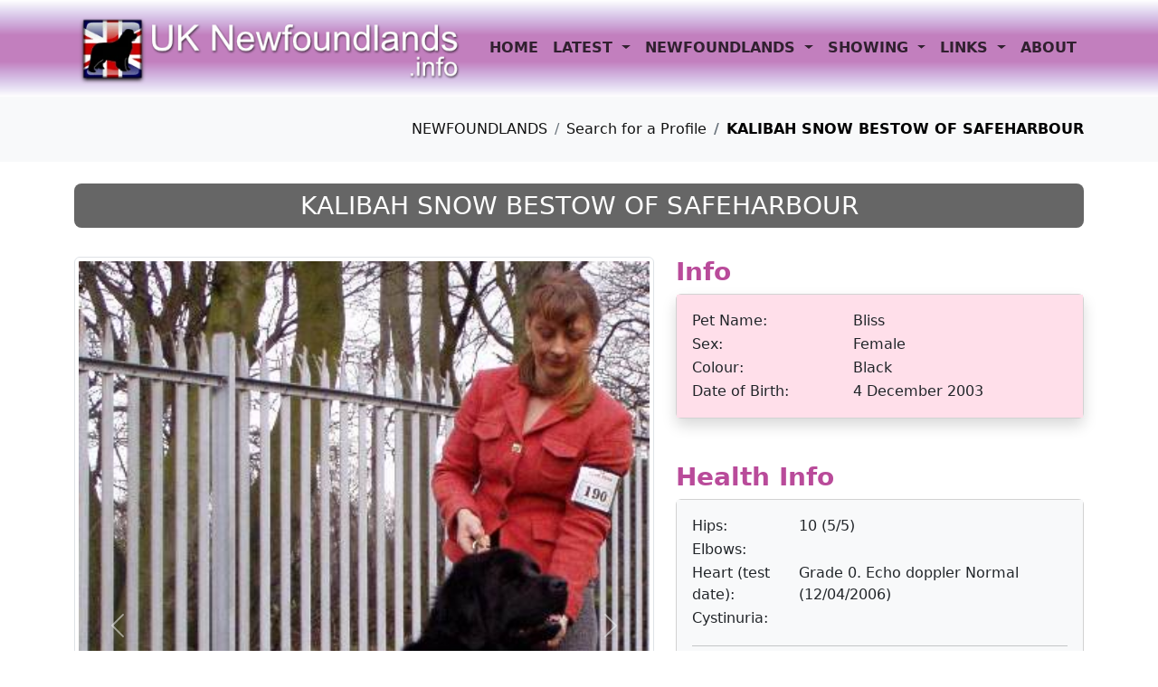

--- FILE ---
content_type: text/html
request_url: https://uknewfoundlands.info/profile.asp?DogID=643
body_size: 12712
content:

<!doctype html>
<html lang="en-GB">
<head>
	<meta charset="utf-8">
    <meta name="viewport" content="width=device-width, initial-scale=1.0">
    <meta name="description" content="Profile of KALIBAH SNOW BESTOW OF SAFEHARBOUR, a Black Newfoundland bitch. Details include her sire and dam, owner(s), breeder, UK Championship and Newfoundland Breed Club Open show results and Working Test results (if applicable).">
    <meta name="keywords" content="KALIBAH SNOW BESTOW OF SAFEHARBOUR, Newfoundland bitch, UK Show and Working results for KALIBAH SNOW BESTOW OF SAFEHARBOUR, pictures of KALIBAH SNOW BESTOW OF SAFEHARBOUR.">
	<meta name="author" content="Paul Dodd">
	
    <title>KALIBAH SNOW BESTOW OF SAFEHARBOUR profile at UK Newfoundlands Info</title>

    <link rel="canonical" href="https://uknewfoundlands.info/profile.asp?DogID=643">

    <link rel="stylesheet" href="https://cdn.jsdelivr.net/npm/bootstrap@5.2.3/dist/css/bootstrap.min.css" integrity="sha384-rbsA2VBKQhggwzxH7pPCaAqO46MgnOM80zW1RWuH61DGLwZJEdK2Kadq2F9CUG65" crossorigin="anonymous">
    <link rel="stylesheet" href="style.css">

    <link rel="apple-touch-icon" sizes="180x180" href="apple-touch-icon.png">
    <link rel="icon" type="image/png" sizes="32x32" href="favicon-32x32.png">
    <link rel="icon" type="image/png" sizes="16x16" href="favicon-16x16.png">
    <link rel="manifest" href="site.webmanifest">
    <link rel="mask-icon" href="safari-pinned-tab.svg" color="#b84c99">
    <meta name="msapplication-TileColor" content="#b84c99">
    <meta name="theme-color" content="#ffffff">

    <script type="application/ld+json">
        {
        "@context": "https://schema.org",
        "@type": "BreadcrumbList",
        "itemListElement": [{
        "@type": "ListItem",
        "position": 1,
        "name": "Newfoundland Profiles",
        "item": "https://uknewfoundlands.info/selectprofile.asp"
        },
        {
        "@type": "ListItem",
        "position": 2,
        "name": "KALIBAH SNOW BESTOW OF SAFEHARBOUR",
        "item": "https://uknewfoundlands.info/profile.asp?DogID=643"
        }
        ]
        }
    </script>

</head>

<body>

    <header id="header" class="sticky-top">
    <nav class="navbar navbar-expand-lg">
        <div class="container">
            <a class="navbar-brand" href="index.asp">
                <img src="images/logo.webp" class="img-fluid" alt="UK Newfoundlands Info logo" width="500" height="93">
            </a>
            <button class="navbar-toggler" type="button" data-bs-toggle="collapse" data-bs-target="#navbarSupportedContent" aria-controls="navbarSupportedContent" aria-expanded="false" aria-label="Toggle navigation">
                <span class="navbar-toggler-icon"></span>
            </button>
            <div class="collapse navbar-collapse" id="navbarSupportedContent">
                <ul class="navbar-nav me-auto mb-2 mb-lg-0">
                    <li id="home" class="nav-item">
                        <a class="nav-link py-3" href="index.asp" title="The UK Newfoundlands Info homepage">
                            HOME
                        </a>
                    </li>
                    <li id="latest" class="nav-item dropdown">
                        <a class="nav-link dropdown-toggle py-3" href="#" role="button" data-bs-toggle="dropdown" aria-expanded="false">
                            LATEST
                        </a>
                        <ul class="dropdown-menu">
                            <li><a class="dropdown-item nav-link ps-4" href="latestpictures.asp" title="Thumbnails of the latest pictures">Pictures</a></li>
                            <li><a class="dropdown-item nav-link ps-4" href="latestshowresults.asp" title="Latest updates to the show results">Show Results</a></li>
                        </ul>
                    </li>
                    <li id="newfoundlands" class="nav-item dropdown">
                        <a class="nav-link dropdown-toggle py-3" href="#" role="button" data-bs-toggle="dropdown" aria-expanded="false">
                            NEWFOUNDLANDS
                        </a>
                        <ul class="dropdown-menu">
                            <li><a class="dropdown-item nav-link ps-4" href="selectprofile.asp" title="Profiles of Newfoundlands">Search for a Profile</a></li>
                            <li><a class="dropdown-item nav-link ps-4" href="affixes.asp" title="Affixes of Newfoundland breeders around the world">Breeders Affixes</a></li>
                            <li><a class="dropdown-item nav-link ps-4" href="pedigreegenerator.asp" title="Pedigree generator">Pedigree Generator</a></li>
                        </ul>
                    </li>
                    <li id="showing" class="nav-item dropdown has-megamenu">
                        <a class="nav-link dropdown-toggle py-3" href="#" data-bs-toggle="dropdown">
                            SHOWING
                        </a>
                        <div class="dropdown-menu megamenu" role="menu">
                            <div class="container">
                                <div class="row g-3">
                                    <div class="col-lg-2 col-12">
                                        <div class="col-megamenu">
                                            <ul class="list-unstyled">
                                                <li><a class="nav-link" href="showresults.asp" title="UK Newfoundland Championship and Breed Club Open show results and critiques">UK Results</a></li>
                                            </ul>
                                        </div>
                                    </div>
                                    <div class="col-lg-3 col-12">
                                        <div class="col-megamenu">
                                            <ul class="list-unstyled">
                                                <li><a class="nav-link" href="2026showcalendar.asp" title="UK Newfoundland Championship and Breed Club Open shows, dates, judges and entry information for 2026">2026 Calendar - <span class="color"><em>UPDATED</em></span></a></li>
                                            </ul>
                                        </div>
                                    </div>
                                    <!--
                                    <div class="col-lg-3 col-12">
                                        <div class="col-megamenu">
                                            <ul class="list-unstyled">
                                                <li><a class="nav-link" href="2027showcalendar.asp" title="UK Newfoundland Championship and Breed Club Open shows, dates, judges and entry information for 2027">2027 Calendar - <span class="color"><em>NEW</em></span></a></li>
                                            </ul>
                                        </div>
                                    </div>
                                        -->
                                    <div class="col-lg-2 col-12">
                                        <div class="col-megamenu">
                                            <ul class="list-unstyled">
                                                <li><a class="nav-link" href="2026winners.asp" title="2026 UK Newfoundland Championship Show winners">2026 Winners</a></li>
                                            </ul>
                                        </div>
                                    </div>
                                    
                                    <div class="col-lg-2 col-12">
                                        <div class="col-megamenu">
                                            <ul class="list-unstyled">
                                                <li><a class="nav-link" href="judges.asp" title="Breed specialist and non-specialist judges who have judged shows recorded in our database">Judges</a></li>
                                            </ul>
                                        </div>
                                    </div>
                                </div>
                                <hr>
                                <div class="row g-3">
                                    <p class="color text-center h5 mb-0"><strong>PREVIOUS YEARS RESULTS</strong></p>
                                    <div class="col-lg-2 col-6">
                                        <div class="col-megamenu">
                                            <p class="color h6 fw-bold mb-0">2025</p>
                                            <ul class="list-unstyled">
                                                <li class="ps-2"><a class="nav-link" href="2025winners.asp" title="2025 UK Newfoundland Championship Show winners">Winners</a></li>
                                                <li class="ps-2"><a class="nav-link" href="2025champions.asp" title="New Champions in 2025">New Champions</a></li>
                                            </ul>
                                        </div>
                                    </div>
                                    <div class="col-lg-2 col-6">
                                        <div class="col-megamenu">
                                            <p class="color h6 fw-bold mb-0">2024</p>
                                            <ul class="list-unstyled">
                                                <li class="ps-2"><a class="nav-link" href="2024winners.asp" title="2024 UK Newfoundland Championship Show winners">Winners</a></li>
                                                <li class="ps-2"><a class="nav-link" href="2024champions.asp" title="New Champions in 2024">New Champions</a></li>
                                            </ul>
                                        </div>
                                    </div>
                                    <div class="col-lg-2 col-6">
                                        <div class="col-megamenu">
                                            <p class="color h6 fw-bold mb-0">2023</p>
                                            <ul class="list-unstyled">
                                                <li class="ps-2"><a class="nav-link" href="2023winners.asp" title="2023 UK Newfoundland Championship Show winners">Winners</a></li>
                                                <li class="ps-2"><a class="nav-link" href="2023champions.asp" title="New Champions in 2023">New Champions</a></li>
                                            </ul>
                                        </div>
                                    </div>
                                    <div class="col-lg-2 col-6">
                                        <div class="col-megamenu">
                                            <p class="color h6 fw-bold mb-0">2022</p>
                                            <ul class="list-unstyled">
                                                <li class="ps-2"><a class="nav-link" href="2022winners.asp" title="2022 UK Newfoundland Championship Show winners">Winners</a></li>
                                                <li class="ps-2"><a class="nav-link" href="2022champions.asp" title="New Champions in 2022">New Champions</a></li>
                                            </ul>
                                        </div>
                                    </div>
                                    <div class="col-lg-2 col-6">
                                        <div class="col-megamenu">
                                            <p class="color h6 fw-bold mb-0">2021</p>
                                            <ul class="list-unstyled">
                                                <li class="ps-2"><a class="nav-link" href="2021winners.asp" title="2021 UK Newfoundland Championship Show winners">Winners</a></li>
                                                <li class="ps-2"><a class="nav-link" href="2021champions.asp" title="New Champions in 2021">New Champions</a></li>
                                            </ul>
                                        </div>
                                    </div>
                                    <div class="col-lg-2 col-6">
                                        <div class="col-megamenu">
                                            <p class="color h6 fw-bold mb-0">2020</p>
                                            <ul class="list-unstyled">
                                                <li class="ps-2"><a class="nav-link" href="2020winners.asp" title="2020 UK Newfoundland Championship Show winners">Winners</a></li>
                                                <li class="ps-2"><a class="nav-link" href="2020champions.asp" title="New Champions in 2020">New Champions</a></li>
                                            </ul>
                                        </div>
                                    </div>
                                    <div class="col-lg-2 col-6">
                                        <div class="col-megamenu">
                                            <p class="color h6 fw-bold mb-0">2019</p>
                                            <ul class="list-unstyled">
                                                <li class="ps-2"><a class="nav-link" href="2019winners.asp" title="2019 UK Newfoundland Championship Show winners">Winners</a></li>
                                                <li class="ps-2"><a class="nav-link" href="2019champions.asp" title="New Champions in 2019">New Champions</a></li>
                                            </ul>
                                        </div>
                                    </div>
                                    <div class="col-lg-2 col-6">
                                        <div class="col-megamenu">
                                            <p class="color h6 fw-bold mb-0">2018</p>
                                            <ul class="list-unstyled">
                                                <li class="ps-2"><a class="nav-link" href="2018winners.asp" title="2018 UK Newfoundland Championship Show winners">Winners</a></li>
                                                <li class="ps-2"><a class="nav-link" href="2018champions.asp" title="New Champions in 2018">New Champions</a></li>
                                            </ul>
                                        </div>
                                    </div>
                                    <div class="col-lg-2 col-6">
                                        <div class="col-megamenu">
                                            <p class="color h6 fw-bold mb-0">2017</p>
                                            <ul class="list-unstyled">
                                                <li class="ps-2"><a class="nav-link" href="2017winners.asp" title="2017 UK Newfoundland Championship Show winners">Winners</a></li>
                                                <li class="ps-2"><a class="nav-link" href="2017champions.asp" title="New Champions in 2017">New Champions</a></li>
                                            </ul>
                                        </div>
                                    </div>
                                    <div class="col-lg-2 col-6">
                                        <div class="col-megamenu">
                                            <p class="color h6 fw-bold mb-0">2016</p>
                                            <ul class="list-unstyled">
                                                <li class="ps-2"><a class="nav-link" href="2016winners.asp" title="2016 UK Newfoundland Championship Show winners">Winners</a></li>
                                                <li class="ps-2"><a class="nav-link" href="2016champions.asp" title="New Champions in 2016">New Champions</a></li>
                                            </ul>
                                        </div>
                                    </div>
                                    <div class="col-lg-2 col-6">
                                        <div class="col-megamenu">
                                            <p class="color h6 fw-bold mb-0">2015</p>
                                            <ul class="list-unstyled">
                                                <li class="ps-2"><a class="nav-link" href="2015winners.asp" title="2015 UK Newfoundland Championship Show winners">Winners</a></li>
                                                <li class="ps-2"><a class="nav-link" href="2015champions.asp" title="New Champions in 2015">New Champions</a></li>
                                            </ul>
                                        </div>
                                    </div>
                                    <div class="col-lg-2 col-6">
                                        <div class="col-megamenu">
                                            <p class="color h6 fw-bold mb-0">2014</p>
                                            <ul class="list-unstyled">
                                                <li class="ps-2"><a class="nav-link" href="2014winners.asp" title="2014 UK Newfoundland Championship Show winners">Winners</a></li>
                                                <li class="ps-2"><a class="nav-link" href="2014champions.asp" title="New Champions in 2014">New Champions</a></li>
                                            </ul>
                                        </div>
                                    </div>
                                    <div class="col-lg-2 col-6">
                                        <div class="col-megamenu">
                                            <p class="color h6 fw-bold mb-0">2013</p>
                                            <ul class="list-unstyled">
                                                <li class="ps-2"><a class="nav-link" href="2013winners.asp" title="2013 UK Newfoundland Championship Show winners">Winners</a></li>
                                                <li class="ps-2"><a class="nav-link" href="2013champions.asp" title="New Champions in 2013">New Champions</a></li>
                                            </ul>
                                        </div>
                                    </div>
                                    <div class="col-lg-2 col-6">
                                        <div class="col-megamenu">
                                            <p class="color h6 fw-bold mb-0">2012</p>
                                            <ul class="list-unstyled">
                                                <li class="ps-2"><a class="nav-link" href="2012winners.asp" title="2013 UK Newfoundland Championship Show winners">Winners</a></li>
                                                <!--<li class="ps-2"><a class="nav-link" href="2012champions.asp" title="New Champions in 2013">New Champions</a></li>-->
                                            </ul>
                                        </div>
                                    </div>
                                    <div class="col-lg-2 col-6">
                                        <div class="col-megamenu">
                                            <p class="color h6 fw-bold mb-0">2011</p>
                                            <ul class="list-unstyled">
                                                <li class="ps-2"><a class="nav-link" href="2011winners.asp" title="2011 UK Newfoundland Championship Show winners">Winners</a></li>
                                                <!--<li class="ps-2"><a class="nav-link" href="2011champions.asp" title="New Champions in 2011">New Champions</a></li>-->
                                            </ul>
                                        </div>
                                    </div>
                                    <div class="col-lg-2 col-6">
                                        <div class="col-megamenu">
                                            <p class="color h6 fw-bold mb-0">2010</p>
                                            <ul class="list-unstyled">
                                                <li class="ps-2"><a class="nav-link" href="2010winners.asp" title="2010 UK Newfoundland Championship Show winners">Winners</a></li>
                                                <li class="ps-2"><a class="nav-link" href="2010champions.asp" title="New Champions in 2010">New Champions</a></li>
                                            </ul>
                                        </div>
                                    </div>
                                    <div class="col-lg-2 col-6">
                                        <div class="col-megamenu">
                                            <p class="color h6 fw-bold mb-0">2009</p>
                                            <ul class="list-unstyled">
                                                <li class="ps-2"><a class="nav-link" href="2009winners.asp" title="2009 UK Newfoundland Championship Show winners">Winners</a></li>
                                                <li class="ps-2"><a class="nav-link" href="2009champions.asp" title="New Champions in 2009">New Champions</a></li>
                                            </ul>
                                        </div>
                                    </div>
                                    <div class="col-lg-2 col-6">
                                        <div class="col-megamenu">
                                            <p class="color h6 fw-bold mb-0">2008</p>
                                            <ul class="list-unstyled">
                                                <li class="ps-2"><a class="nav-link" href="2008winners.asp" title="2008 UK Newfoundland Championship Show winners">Winners</a></li>
                                                <!--<li class="ps-2"><a class="nav-link" href="2008champions.asp" title="New Champions in 2008">New Champions</a></li>-->
                                            </ul>
                                        </div>
                                    </div>
                                    <div class="col-lg-2 col-6">
                                        <div class="col-megamenu">
                                            <p class="color h6 fw-bold mb-0">2007</p>
                                            <ul class="list-unstyled">
                                                <li class="ps-2"><a class="nav-link" href="2007winners.asp" title="2007 UK Newfoundland Championship Show winners">Winners</a></li>
                                                <!--<li class="ps-2"><a class="nav-link" href="2007champions.asp" title="New Champions in 2007">New Champions</a></li>-->
                                            </ul>
                                        </div>
                                    </div>
                                    <div class="col-lg-2 col-6">
                                        <div class="col-megamenu">
                                            <p class="color h6 fw-bold mb-0">2006</p>
                                            <ul class="list-unstyled">
                                                <li class="ps-2"><a class="nav-link" href="2006winners.asp" title="2006 UK Newfoundland Championship Show winners">Winners</a></li>
                                                <!--<li class="ps-2"><a class="nav-link" href="2006champions.asp" title="New Champions in 2006">New Champions</a></li>-->
                                            </ul>
                                        </div>
                                    </div>
                                </div> <!-- dropdown-mega-menu.// -->
                            </div>
                        </div>
                    </li>
                    <li id="links" class="nav-item dropdown">
                        <a class="nav-link dropdown-toggle py-3" href="#" role="button" data-bs-toggle="dropdown" aria-expanded="false">
                            LINKS
                        </a>
                        <ul class="dropdown-menu">
                            <li><a class="dropdown-item nav-link ps-4" href="links-breedclubs.asp" title="Links to the Newfoundland Breed Clubs in the UK and Ireland">Breed Clubs</a></li>
                            <li><a class="dropdown-item nav-link ps-4" href="links-health.asp" title="Links to sites related to Newfoundland health matters">Health Matters</a></li>
                        </ul>
                    </li>
                    <li id="about" class="nav-item"><a class="nav-link py-3" href="aboutus.asp" title="About Paul & Alison Dodd, the owners and maintainers of this web site">ABOUT</a></li>
                </ul>
            </div>
        </div>
    </nav>
</header>

    <main>

    <section class="pt-4 pb-2 bg-light">
        <div class="container">
            <div class="row">
                <nav aria-label="breadcrumb" class="d-flex justify-content-end">
                    <ol class="breadcrumb">
                        <li class="breadcrumb-item"><a href="#">NEWFOUNDLANDS</a></li>
                        <li class="breadcrumb-item"><a href="https://uknewfoundlands.info/selectprofile.asp">Search for a Profile</a></li>
                        <li class="breadcrumb-item active" aria-current="page">KALIBAH SNOW BESTOW OF SAFEHARBOUR</li>
                    </ol>
                </nav>
            </div>
        </div>
    </section>
 
    <section class="mt-4">
        
        <div class="container">

            <div class="row">
                <div class="col">
                    <div class="rounded-3" style="background-color:#666666;">
                        <h2 class="h3 text-center text-white py-2 px-3">KALIBAH SNOW BESTOW OF SAFEHARBOUR</h2>
                    </div>
                </div>
            </div>

            <div class="row">

                <div class="col-md-12 col-lg-7 py-4" oncontextmenu="alert('Copyright exists on all images - please do not copy or reproduce without permission.'); return false;">
                <div id="carouselExampleIndicators" class="carousel slide" data-bs-ride="carousel">
    <div class="carousel-indicators">
        <button type="button" data-bs-target="#carouselExampleIndicators" data-bs-slide-to="0" class="active" aria-current="true" aria-label="Slide 1"></button>
    </div>
    <div class="carousel-inner">
        <div class="carousel-item active">
            <img src="https://uknewfoundlands.info/images/Kalibah/SnowBestow.jpg" class="d-block w-100 img-thumbnail" alt="Bliss image 1">
        </div>
    </div>
    <button class="carousel-control-prev" type="button" data-bs-target="#carouselExampleIndicators" data-bs-slide="prev">
        <span class="carousel-control-prev-icon" aria-hidden="true"></span>
        <span class="visually-hidden">Previous</span>
    </button>
    <button class="carousel-control-next" type="button" data-bs-target="#carouselExampleIndicators" data-bs-slide="next">
        <span class="carousel-control-next-icon" aria-hidden="true"></span>
        <span class="visually-hidden">Next</span>
    </button>
</div>

                </div>

                <div class="col-md-12 col-lg-5 py-4">
                    <h3>Info</h3>
                    <div class="card mb-5 shadow">
                          <div class="card-body" style="background-color: #ffdfea">
<div class="table-responsive">
    <table style="width:100%; background-color: #ffdfea">
        <tr>
            <td>Pet Name: </td>
            <td class="data">Bliss</td>
        </tr>
        <tr>
            <td>Sex: </td>
            <td class="data">Female</td>
        </tr>
        <tr>
            <td>Colour: </td>
            <td class="data">Black</td>
        </tr>
        <tr>
            <td>Date of Birth: </td><td class="data">4 December 2003</td>
        </tr>
    </table>
</div>
                        </div>
                    </div>

                    <h3>Health Info</h3>
                    <div class="card mb-5">
                        <div class="card-body bg-light">
<div class="table-responsive">
    <table style="width:100%">
        <tr>
            <td>Hips: </td>
            <td class="data">10 (5/5)</td>
        </tr>
        <tr>
            <td>Elbows: </td>
            <td class="data"></td>
        </tr>
        <tr>
            <td>Heart (test date): </td>
            <td class="data">Grade 0. Echo doppler Normal (12/04/2006)</td>
        </tr>
        <tr>
            <td>Cystinuria: </td>
            <td class="data"></td>
        </tr>
        <tr>
            <td class="small" colspan="2">
    <hr class="vertical-space1" />
    <p>We do our best to verify health data, including checking the following databases;</p>
    <ul>
        <li><a href="https://www.thekennelclub.org.uk/search/health-test-results-finder/" target="_blank" rel="noreferrer noopener">KC/BVA (Kennel Club/British Veterinary Association)</a></li>
        <li><a href="https://ofa.org/advanced-search/" target="_blank" rel="noreferrer noopener">OFA (Orthopedic Foundation for Animals - North America)</a></li>
        <li><a href="https://orchid.ankc.org.au/Home/SearchResults/" target="_blank" rel="noreferrer noopener">ANKC (Australia)</a></li>
        <li><a href="http://www.newfoundlandhealthdata.org.uk/databasesearch.asp" target="_blank" rel="noreferrer noopener">Joint Newfoundland Clubs (United Kingdom)</a></li>
    </ul>
    <p>However, we cannot guarantee the validity or accuracy of all data as some is collected from unverified sources such as breeder web sites - see the disclaimer in the page footer.</p>
            </td>
        </tr>
    </table>
</div>
                        </div>
                    </div>

          <hr><h3>Owner</h3><span class="data mb-5">Karen Thompson</span>
                    <hr>
                    <h3>Breeder</h3>
                    <div class="table-responsive">
<table style="width: 100%;">
    <tr>
        <td>Name: </td>
        <td class="data">
Kim Farr & Dave Turner 
        </td>
    </tr>
    <tr>
        <td>Location: </td>
        <td class="data">Leicestershire</td>
    </tr>
    <tr>
        <td>Country: </td>
        <td class="data">United Kingdom</td>
    </tr>
    
</table>
                    </div>
                    
                   
                </div>

            </div>

        </div>

    </section>


  
<!-- Pedigree -->  

    <section>        
        <div class="container">
            <hr>
            <div class="row">
                <div class="col">
                    <h3>Pedigree &amp; Relatives</h3>
                    <ul class="nav nav-tabs" id="ex1" role="tablist">
                        <li class="nav-item pb-2 h6" role="presentation"><a href="#parents" class="nav-link active" data-bs-toggle="tab" role="tab" id="ex1-tab-1" aria-controls="parents" tabindex="0" aria-selected="true">Parents</a></li>
                        <li class="nav-item pb-2 h6" role="presentation"><a href="#four-generation-pedigree" class="nav-link" data-bs-toggle="tab" id="ex1-tab-2" role="tab" aria-controls="four-generation-pedigree" tabindex="-1" aria-selected="false">Four Generation Pedigree</a></li>
                        <li class="nav-item pb-2 h6" role="presentation"><a href="#near-relatives" class="nav-link" data-bs-toggle="tab" role="tab" id="ex1-tab-3" aria-controls="near-relatives" tabindex="-1" aria-selected="false">Near Relatives and Offspring</a></li>
                    </ul>

                    <div class="tab-content">
                        <div class="tab-pane fade show active p-3" id="parents" role="tabpanel" tabindex="0" aria-labelledby="ex1-tab-1">
                            <div class="row row-cols-1 row-cols-md-2 g-2 py-3">
                

    
    <div class="col mb-2">
        <div class="card h-100" style="background-color:#ececff">
            <div class="card-body">
                <div class="card-title text-dark h5">SIRE</div>
                <div class="card-text">
                    <table>
                        <tr>
                            <td style="width: 90px;">Name: </td>
                            <td class="data"><a class="" href="profile.asp?DogID=766">SHALOWSEAS CHIP'N DALE</a></td>
                        </tr>
                        <tr>
                            <td style="white-space: nowrap;">Pet Name: </td>
                            <td class="data"></td>
                        </tr>
                        <tr>
                            <td>Colour: </td>
                            <td class="data">Black</td>
                        </tr>
                        <tr>
                            <td>DoB: </td>
                            <td class="data">14 September 1997</td>
                        </tr>
                    </table>
                </div>
            </div>
        </div>
    </div>
    
    <div class="col mb-2">
        <div class="card h-100" style="background-color: #ffdfea;">
            <div class="card-body">
                <div class="card-title text-dark h5">DAM</div>
                <div class="card-text">
                    <table>
                        <tr>
                            <td style="width: 90px;">Name: </td>
                            <td class="data"><a class="" href="profile.asp?DogID=767">KALIBAH SWEET HICKLING</a></td>
                        </tr>
                        <tr>
                            <td style="white-space: nowrap;">Pet Name: </td>
                            <td class="data">Grace</td>
                        </tr>
                        <tr>
                            <td>Colour: </td>
                            <td class="data">Black</td>
                        </tr>
                        <tr>
                            <td>DoB: </td>
                            <td class="data">27 February 2000</td>
                        </tr>
                    </table>
                </div>
            </div>
        </div>
    </div>
    
                            </div>
                        </div>
                    </div>

                    <div class="tab-content">
                        <div class="tab-pane fade p-3" id="four-generation-pedigree" role="tabpanel" tabindex="0" aria-labelledby="ex1-tab-2">

<div class="table-responsive">
    <table class="table table-sm">
    <tr class="table-secondary">
        <th class="text-center">Parents</th>
        <th class="text-center">Grandparents</th>
        <th class="text-center">Great-Grandparents</th>
        <th class="text-center">Great-Great-Grandparents</th>
    </tr>
    <tr><td rowspan="8" class="text-center align-middle table-info"><a href="profile.asp?DogID=766">SHALOWSEAS CHIP'N DALE</a></td><td rowspan="4" class="text-center align-middle table-info"><a href="profile.asp?DogID=45" class="champ">Ch. POUCH COVE'S REPEAT AFTER ME AT KARAZAN</a></td><td rowspan="2" class="text-center align-middle table-info"><a href="profile.asp?DogID=5" class="champ">Am. Ch. POUCH COVE'S FAVORITE SON</a></td><td rowspan="1" class="text-center align-middle table-info"><a href="profile.asp?DogID=6" class="champ">Am. Ch. SCHOONER YOSEF OF NEWTON ARK</a></td>
    </tr>
    <tr><td rowspan="1" class="text-center align-middle table-danger"><a href="profile.asp?DogID=50">SOUVENIR OF POUCH COVE</a></td>
    </tr>
    <tr><td rowspan="2" class="text-center align-middle table-danger"><a href="profile.asp?DogID=46" class="champ">Am. Ch. POUCH COVE'S ON ALL FOURS</a></td><td rowspan="1" class="text-center align-middle table-info"><a href="profile.asp?DogID=29" class="champ">Am. Ch. JOHN'S BIG BEN OF POUCH COVE</a></td>
    </tr>
    <tr><td rowspan="1" class="text-center align-middle table-danger"><a href="profile.asp?DogID=31" class="champ">Am. Ch. DECEMBEAR OF POUCH COVE</a></td>
    </tr>
    <tr><td rowspan="4" class="text-center align-middle table-danger"><a href="profile.asp?DogID=421">SHALOWSEAS INDIAN SUMMER</a></td><td rowspan="2" class="text-center align-middle table-info"><a href="profile.asp?DogID=245" class="champ">Ch. KARAZAN ROCKAFELLA</a></td><td rowspan="1" class="text-center align-middle table-info"><a href="profile.asp?DogID=61" class="champ">Ch. SAMSON VON SÖVEN OF SWANPOOL</a></td>
    </tr>
    <tr><td rowspan="1" class="text-center align-middle table-danger"><a href="profile.asp?DogID=267">KARAZAN MARY ROSE</a></td>
    </tr>
    <tr><td rowspan="2" class="text-center align-middle table-danger"><a href="profile.asp?DogID=48">LAVALLEN HOLLY</a></td><td rowspan="1" class="text-center align-middle table-info"><a href="profile.asp?DogID=64">KARAZAN YANKEE PEDDLER</a></td>
    </tr>
    <tr><td rowspan="1" class="text-center align-middle table-danger"><a href="profile.asp?DogID=65">KARAZAN NAUGHTY CALL AT LAVALLEN</a></td>
    </tr>
    <tr><td rowspan="8" class="text-center align-middle table-danger"><a href="profile.asp?DogID=767">KALIBAH SWEET HICKLING</a></td><td rowspan="4" class="text-center align-middle table-info"><a href="profile.asp?DogID=68">SHERMEAD XEBEC OF KALIBAH</a></td><td rowspan="2" class="text-center align-middle table-info"><a href="profile.asp?DogID=69" class="champ">Ch. CEILIDH AUCHENTOSHAN OF SHERIDEL</a></td><td rowspan="1" class="text-center align-middle table-info"><a href="profile.asp?DogID=57" class="champ">Ch. TOPSYS OFFENBACH</a></td>
    </tr>
    <tr><td rowspan="1" class="text-center align-middle table-danger"><a href="profile.asp?DogID=315" class="champ">Ch. KRYSTALCOVE KARAGH FOR CEILIDH</a></td>
    </tr>
    <tr><td rowspan="2" class="text-center align-middle table-danger"><a href="profile.asp?DogID=78">SHERMEAD CHABLIS D'EMPYRÉE</a></td><td rowspan="1" class="text-center align-middle table-info"><a href="profile.asp?DogID=1015" class="champ">Int. Ch. NARISTOS ACHILLES</a></td>
    </tr>
    <tr><td rowspan="1" class="text-center align-middle table-danger"><a href="profile.asp?DogID=1016">ANATEVKA ANTOINETTE D'EMPYRÉE</a></td>
    </tr>
    <tr><td rowspan="4" class="text-center align-middle table-danger"><a href="profile.asp?DogID=80">MUSCADINE DOLCETTO D'ALBA OF KALIBAH</a></td><td rowspan="2" class="text-center align-middle table-info"><a href="profile.asp?DogID=90">SHERMEAD KADARKA AT MUSCADINE</a></td><td rowspan="1" class="text-center align-middle table-info"><a href="profile.asp?DogID=100">NUTBROOK MILLER MUNDY</a></td>
    </tr>
    <tr><td rowspan="1" class="text-center align-middle table-danger"><a href="profile.asp?DogID=99">SHERMEAD FLEUR</a></td>
    </tr>
    <tr><td rowspan="2" class="text-center align-middle table-danger"><a href="profile.asp?DogID=91">SHERMEAD FORTUNE COOKIE</a></td><td rowspan="1" class="text-center align-middle table-info"><a href="profile.asp?DogID=64">KARAZAN YANKEE PEDDLER</a></td>
    </tr>
    <tr><td rowspan="1" class="text-center align-middle table-danger"><a href="profile.asp?DogID=101">SHERMEAD ZIPPYDA DOODA</a></td>
    </tr>
    </table>
</div>
                        </div>
                    </div>

                    <div class="tab-content">
                        <div class="tab-pane fade p-3" id="near-relatives" role="tabpanel" tabindex="0" aria-labelledby="ex1-tab-3">
                            <h5>OFFSPRING</h5>

<div class="table-responsive">
        <table class="table table-sm table-caption">
            <caption><i class="icomoon-info"></i> Only offspring recorded in our database appear here, there may be unentered offspring. If they should be included, feel free to email the request and information to <a href="mailto:Paul@Dodd.co.uk">Paul@Dodd.co.uk</a>.</caption>
            <tr class="table-secondary">
                <th>Name</th>
                <th>Pet Name</th>
                <th>Colour</th>
                <th>DoB</th>
            </tr>
        
            <tr style="background:#ffdfea;">
                <td class="data"><a class="" href="profile.asp?DogID=2410">SAFEHARBOUR ALBANY SURF</a></td>
                <td class="hidden-sm hidden-xs">Domino</td>
                <td>Black with white chest marking</td>
                <td style="white-space:nowrap;">
                    12 April 2010
                </td>
            </tr>
        
            <tr style="background:#ececff;">
                <td class="data"><a class="" href="profile.asp?DogID=2411">SAFEHARBOUR JOLLY SWAGMAN</a></td>
                <td class="hidden-sm hidden-xs">Reggie</td>
                <td>White & Black (Landseer)</td>
                <td style="white-space:nowrap;">
                    12 April 2010
                </td>
            </tr>
        
            <tr style="background:#ffdfea;">
                <td class="data"><a class="" href="profile.asp?DogID=2412">SAFEHARBOUR THE NEVER NEVER</a></td>
                <td class="hidden-sm hidden-xs">Sasha</td>
                <td>Black</td>
                <td style="white-space:nowrap;">
                    12 April 2010
                </td>
            </tr>
        
            <tr style="background:#ffdfea;">
                <td class="data"><a class="" href="profile.asp?DogID=3041">SAFEHARBOUR WALZIN MATILDA</a></td>
                <td class="hidden-sm hidden-xs">Bella</td>
                <td>Black</td>
                <td style="white-space:nowrap;">
                    12 April 2010
                </td>
            </tr>
        
            <tr style="background:#ffdfea;">
                <td class="data"><a class="" href="profile.asp?DogID=1225">SAFEHARBOUR DIRTY DANCING</a></td>
                <td class="hidden-sm hidden-xs">Summer</td>
                <td>Black</td>
                <td style="white-space:nowrap;">
                    15 November 2008
                </td>
            </tr>
        
            <tr style="background:#ececff;">
                <td class="data"><a class="" href="profile.asp?DogID=1422">SAFEHARBOUR LOVE MAN</a></td>
                <td class="hidden-sm hidden-xs">Ozzy</td>
                <td>Black</td>
                <td style="white-space:nowrap;">
                    15 November 2008
                </td>
            </tr>
        
            <tr style="background:#ececff;">
                <td class="data"><a class="" href="profile.asp?DogID=1224">SAFEHARBOUR SWAYZE</a></td>
                <td class="hidden-sm hidden-xs">Swayze</td>
                <td>Black</td>
                <td style="white-space:nowrap;">
                    15 November 2008
                </td>
            </tr>
        
            <tr style="background:#ececff;">
                <td class="data"><a class="" href="profile.asp?DogID=2379">SAFEHARBOUR WIPEOUT</a></td>
                <td class="hidden-sm hidden-xs">Buddy</td>
                <td>Black</td>
                <td style="white-space:nowrap;">
                    15 November 2008
                </td>
            </tr>
        
            <tr style="background:#ffdfea;">
                <td class="data"><a class="" href="profile.asp?DogID=733">SAFEHARBOUR MIDNIGHT TIDE</a></td>
                <td class="hidden-sm hidden-xs">Angel</td>
                <td>Black</td>
                <td style="white-space:nowrap;">
                    1 February 2007
                </td>
            </tr>
        
            <tr style="background:#ffdfea;">
                <td class="data"><a class="" href="profile.asp?DogID=455">SAFEHARBOUR STORM TIDE</a></td>
                <td class="hidden-sm hidden-xs">Stormy</td>
                <td>White & Black (Landseer)</td>
                <td style="white-space:nowrap;">
                    1 February 2007
                </td>
            </tr>
        
            <tr style="background:#ececff;">
                <td class="data"><a class="" href="profile.asp?DogID=454">SAFEHARBOUR THE TIDE IS HIGH</a></td>
                <td class="hidden-sm hidden-xs">Giggs</td>
                <td>White & Black (Landseer)</td>
                <td style="white-space:nowrap;">
                    1 February 2007
                </td>
            </tr>
        
        </table>
</div>
           
                    <hr>
                    <h5>NEAR RELATIVES</h5>
<div class="table-responsive">
    <table class="table table-sm caption">
        <caption><i class="icomoon-info"></i> Only close relatives recorded in our database appear here, there may be others. If you would like to see them included, feel free to email a request and information to <a href="mailto:Paul@Dodd.co.uk">Paul@Dodd.co.uk</a>.</caption>
        <tr class="table-secondary">
            <th>Name</th>
            <th>Pet Name</th>
            <th>Colour</th>
            <th style="white-space:nowrap;">Relationship</th>
            <th>Common Parent(s)</th>
        </tr>
    
    <tr style="background:#ffdfea;">
    <td class="data"><a class="" href="profile.asp?DogID=768">KALIBAH COCO DE MER OF BEARBAY, ShCM</a></td>
    <td class="hidden-sm hidden-xs">Lexi</td>
    <td>Black</td>
    <td>Full sister
    </td>
    <td>Both
    </td>
    </tr>
    
    <tr style="background:#ffdfea;">
    <td class="data"><a class="" href="profile.asp?DogID=2493">KALIBAH ROSE GRANATI</a></td>
    <td class="hidden-sm hidden-xs"></td>
    <td>White & Black (Landseer)</td>
    <td>Full sister
    </td>
    <td>Both
    </td>
    </tr>
    
    <tr style="background:#ffdfea;">
    <td class="data"><a class="" href="profile.asp?DogID=2258">KALIBAH APHRODITE</a></td>
    <td class="hidden-sm hidden-xs"></td>
    <td>Black</td>
    <td>Half sister
    </td>
    <td>Sire
    </td>
    </tr>
    
    <tr style="background:#ececff;">
    <td class="data"><a class="" href="profile.asp?DogID=2259">KALIBAH BLUEBEARDS GHOST</a></td>
    <td class="hidden-sm hidden-xs"></td>
    <td>Black</td>
    <td>Half brother
    </td>
    <td>Sire
    </td>
    </tr>
    
    <tr style="background:#ececff;">
    <td class="data"><a class="" href="profile.asp?DogID=2260">KALIBAH BOSUNS CHOICE</a></td>
    <td class="hidden-sm hidden-xs"></td>
    <td>Black</td>
    <td>Half brother
    </td>
    <td>Sire
    </td>
    </tr>
    
    <tr style="background:#ffdfea;">
    <td class="data"><a class="" href="profile.asp?DogID=2257">KALIBAH ISEULT THE FAIR</a></td>
    <td class="hidden-sm hidden-xs">Izzy</td>
    <td>Black</td>
    <td>Half sister
    </td>
    <td>Sire
    </td>
    </tr>
    
    <tr style="background:#ececff;">
    <td class="data"><a class="" href="profile.asp?DogID=2261">KALIBAH JOLLY ROGER</a></td>
    <td class="hidden-sm hidden-xs"></td>
    <td>Black</td>
    <td>Half brother
    </td>
    <td>Sire
    </td>
    </tr>
    
    <tr style="background:#ffdfea;">
    <td class="data"><a class="" href="profile.asp?DogID=1788">KALIBAH BLEAK MIDWINTER</a></td>
    <td class="hidden-sm hidden-xs">Charity</td>
    <td>Black</td>
    <td>Litter sister
    </td>
    <td>Both
    </td>
    </tr>
    
    <tr style="background:#ececff;">
    <td class="data"><a class="" href="profile.asp?DogID=2876">KALIBAH EARLY THAW</a></td>
    <td class="hidden-sm hidden-xs">Miller</td>
    <td>Black</td>
    <td>Litter brother
    </td>
    <td>Both
    </td>
    </tr>
    
    <tr style="background:#ffdfea;">
    <td class="data"><a class="" href="profile.asp?DogID=1747">KALIBAH ICICLE</a></td>
    <td class="hidden-sm hidden-xs">Tilly</td>
    <td>Black</td>
    <td>Litter sister
    </td>
    <td>Both
    </td>
    </tr>
    
    <tr style="background:#ffdfea;">
    <td class="data"><a class="" href="profile.asp?DogID=644">KALIBAH PERFECT PISTE</a></td>
    <td class="hidden-sm hidden-xs">Fleur</td>
    <td>Black</td>
    <td>Litter sister
    </td>
    <td>Both
    </td>
    </tr>
    
    <tr style="background:#ffdfea;">
    <td class="data"><a class="" href="profile.asp?DogID=771">KALIBAH CHARMED</a></td>
    <td class="hidden-sm hidden-xs">Milly</td>
    <td>Black</td>
    <td>Half sister
    </td>
    <td>Sire
    </td>
    </tr>
    
    <tr style="background:#ececff;">
    <td class="data"><a class="" href="profile.asp?DogID=2860">BROOKLYNBEAR ARMANI</a></td>
    <td class="hidden-sm hidden-xs"></td>
    <td>Black</td>
    <td>Half brother
    </td>
    <td>Sire
    </td>
    </tr>
    
    <tr style="background:#ececff;">
    <td class="data"><a class="" href="profile.asp?DogID=2614">BROOKLYNBEAR NAVARONA</a></td>
    <td class="hidden-sm hidden-xs"></td>
    <td>Black</td>
    <td>Half brother
    </td>
    <td>Sire
    </td>
    </tr>
    
    <tr style="background:#ffdfea;">
    <td class="data"><a class="" href="profile.asp?DogID=2256">KALIBAH BLACK MAGIC</a></td>
    <td class="hidden-sm hidden-xs">Alice</td>
    <td>Black [carrying Brown recessive]</td>
    <td>Half sister
    </td>
    <td>Dam
    </td>
    </tr>
    
    <tr style="background:#ffdfea;">
    <td class="data"><a class="" href="profile.asp?DogID=849">PARADESO LOOK AT ME NOW</a></td>
    <td class="hidden-sm hidden-xs"></td>
    <td>Black</td>
    <td>Half sister
    </td>
    <td>Sire
    </td>
    </tr>
    
    <tr style="background:#ffdfea;">
    <td class="data"><a class="" href="profile.asp?DogID=846">PARADESO LOOK ONCE MORE</a></td>
    <td class="hidden-sm hidden-xs"></td>
    <td>Black</td>
    <td>Half sister
    </td>
    <td>Sire
    </td>
    </tr>
    
    </table>
</div>
                           </div>
                    </div>
                </div>
            </div>
        </div>
    </section>
<!-- Pedigree ends -->


    <section>
        <div class="container mb-5"> 
            <hr> 	  
            <div class="row">
                <div class="col">
                    <h3>Expanded Pedigree (Five Generations)</h3>
                    <a href="pedigree.asp?DogID=643">Click here for a five generation pedigree page for KALIBAH SNOW BESTOW OF SAFEHARBOUR</a> with images of parents and grandparents (where available) and extra details, including coat colours, dates of birth and health data (where available).
                </div>
            </div>
        </div>
    </section>


<!-- Show Results -->

   <section class="mb-5">
	    <div class="container">
            <hr>
            <div class="row">
                <div class="col">
                    <h3>Show Results </h3>
                    <ul class="nav nav-tabs" id="ex2" role="tablist">
                        <li class="nav-item pb-2 h6" role="presentation"><a href="#champ-shows" class="nav-link active" data-bs-toggle="tab" role="tab" id="ex2-tab-1" tabindex="0" aria-controls="champ-shows" aria-selected="true">UK Championship Shows</a></li>
                        <li class="nav-item pb-2 h6" role="presentation"><a href="#open-shows" class="nav-link" data-bs-toggle="tab" role="tab" id="ex2-tab-2" tabindex="-1" aria-controls="open-shows" aria-selected="false">UK Breed Club Open Shows</a></li>
                    </ul>

                    <div class="tab-content">
                        <div class="tab-pane fade show active p-3" id="champ-shows" role="tabpanel" tabindex="0" aria-labelledby="ex2-tab-1">
                            <p class="h5">UK CHAMPIONSHIP SHOW RESULTS</p>

<div class="table-responsive">
    <table class="table table-sm caption-top">
        <caption>
            <strong>(Crufts from 2000 and all Championship shows for Newfoundlands from July 2005 to date)</strong><br>
            Note: Only 1st, 2nd and 3rd places plus CC, Reserve CC, BoB, BPiB and Working Group/Best In Show results are shown. <b>Some</b> BViB and BSpBiB are also shown. Minor placings and stakes classes are not recorded.
        </caption>
        <tr>
            <th>Date</th>
            <th>Show</th>
            <th>Class or Award</th>
            <th>Judge (Affix or info)</th>
        </tr>
        
        <tr style="background-color:#d4ebcb;">
            <td style="white-space:nowrap;">
                 21 January 2006
            </td>
            <td>
                <a href="showresults.asp?ShowID=206">Manchester Dog Show Society</a>
            </td>
            <td>
Third in Limit
            </td>
            <td>Mr. Warwick L. Winston (Highfoo)</td>
        </tr>
        
        <tr style="background-color:#f0f9ec;">
            <td style="white-space:nowrap;">
                 14 May 2006
            </td>
            <td>
                <a href="showresults.asp?ShowID=210">Birmingham National Dog Show</a>
            </td>
            <td>
Second in Graduate
            </td>
            <td>Mr. John McManus (non-breed specialist - Metexa)</td>
        </tr>
        
        <tr style="background-color:#d4ebcb;">
            <td style="white-space:nowrap;">
                 09 July 2006
            </td>
            <td>
                <a href="showresults.asp?ShowID=168">South Wales Kennel Association</a>
            </td>
            <td>
Third in Graduate
            </td>
            <td>Mrs. Nora A. Taylor (Norter)</td>
        </tr>
        
    </table>
</div>

                        </div>
                    </div>

                    <div class="tab-content">
                        <div class="tab-pane fade p-3" id="open-shows" role="tabpanel" tabindex="0" aria-labelledby="ex2-tab-2">
                            <p class="h5">UK BREED CLUB OPEN SHOW RESULTS</p>

<div class="table-responsive">
    <table class="table table-sm caption-top">
        <caption>
            <strong>(From 2005 to date)</strong><br>                
            Note: Only 1<sup>st</sup>, 2<sup>nd</sup> and 3<sup>rd</sup> plus Best Dog, Best Bitch, Best Puppy and BIS results are shown. Minor placings, Best Colours, Best Veteran and Brace results are not recorded.
        </caption>
        <tr>
            <th>Date</th>
            <th>Show</th>
            <th>Class or Award</th>
            <th>Judge (Affix or info)</th>
        </tr>
        
        <tr style="background-color:#c9cae7;">
            <td style="white-space:nowrap;">
                 26 February 2005
            </td>
            <td>
                <a href="showresults.asp?ShowID=218">The Newfoundland Club (Open Show)</a>
            </td>
            <td>
                Third in Junior
            </td>
            <td>
                Mr. Barry Carr (Sauvtage)
            </td>
        </tr>
        
        <tr style="background-color:#e6e6f5;">
            <td style="white-space:nowrap;">
                 15 October 2005
            </td>
            <td>
                <a href="showresults.asp?ShowID=244">Northern Newfoundland Club (Open Show)</a>
            </td>
            <td>
                Third in Novice
            </td>
            <td>
                Mr. J. Mike Sutcliffe (Galygard)
            </td>
        </tr>
        
        <tr style="background-color:#c9cae7;">
            <td style="white-space:nowrap;">
                 14 October 2006
            </td>
            <td>
                <a href="showresults.asp?ShowID=116">Northern Newfoundland Club (Open Show)</a>
            </td>
            <td>
                Second in Debutant
            </td>
            <td>
                Mr. Howard Parker (Evanpark)
            </td>
        </tr>
        
        <tr style="background-color:#e6e6f5;">
            <td style="white-space:nowrap;">
                 13 October 2007
            </td>
            <td>
                <a href="showresults.asp?ShowID=109">Northern Newfoundland Club (Open Show)</a>
            </td>
            <td>
                First in Debutant
            </td>
            <td>
                Mrs. Loraine Ratter (Seafar)
            </td>
        </tr>
        
        <tr style="background-color:#c9cae7;">
            <td style="white-space:nowrap;">
                 10 November 2007
            </td>
            <td>
                <a href="showresults.asp?ShowID=104">The Newfoundland Club (Open Show)</a>
            </td>
            <td>
                Second in Post Graduate
            </td>
            <td>
                Mr. K. Robin Newhouse (non-breed specialist - Annecy)
            </td>
        </tr>
        
    </table>
</div>

                        </div>
                    </div>
                    
                </div>
            </div>
	    </div>
  </section>
 <!-- Show Results end -->

<!-- Working Results -->

   <section class="mb-5">
	    <div class="container">
            <hr>
            <div class="row">
                <div class="col">
                    <h3>UK Working Test Passes</h3>

<div class="table-responsive p-3">
<table class="table table-sm caption-top">
<caption>
    <strong>(Results are being compiled and only partial data from 2008 onwards is currently displayed)</strong><br>
    Note: Only pass results from Certified Tests organised by the Newfoundland Club (NC) and the Southern Newfoundland Club (SNC) are published.
    <p class="small">The Northern Newfoundland Club (NNC) do not publish test passes so we can only include NNC passes where we are directly informed and asked to include them - <em>please let us know if your dog has NNC Test passes since 2008 which you would like added</em>.</p>
</caption>
<tr>
    <th>Date</th>
    <th>Test Organiser</th>
    <th>Venue</th>
    <th>Pass</th>
    <th>Judges (if known)</th>
</tr>

<tr style="background-color:#ecc5ff;">
    <td style="white-space:nowrap;"> 02 May 2009</td>
    <td>NC</td>
    <td>Watermead Country Park, Syston, Leics.</td>
    <td>Section A - Water</td>
    <td>Jen Lewin & Racheal Abbott</td>
</tr>

<tr style="background-color:#ecd8ff;">
    <td style="white-space:nowrap;"> 09 July 2011</td>
    <td>NC</td>
    <td>Bryn Bach Park, Tredegar, Gwent</td>
    <td>Section A - Water</td>
    <td>Gill Hornsby & Mick Reilly</td>
</tr>

</table>
</div>

                </div>
            </div>
	    </div>
  </section>
 <!-- Working Results end -->


    </main>

    <footer class="bg-dark text-white">
        
        <div class="container pt-5">

            <div class="row">
                <div class="col">
                    <h3>Updates</h3>
                    <p>
                        We are delighted to receive images, updates or corrections from owners or breeders and are grateful for all such contributions. 
                        Our database has space for up to five photographs and they don't all have to be show poses - head shots, working shots and &quot;fun&quot; photos are just as welcome. 
                        Feel free to email these to <a href="mailto:Paul@Dodd.co.uk" class="text-white">Paul@Dodd.co.uk</a>.
                    </p>
                </div>
            </div>

        </div>

        <div class="container pt-2">

            <div class="row">

                <div class="col-xs-12 col-sm-12 col-md-6 col-lg-6">
                    <h3>Copyrights</h3>
                    <p>
                        Please note that images are not stored on our server except where they are our own images or have been expressly provided for use on this web site, in which case the copyright is retained by the original owner.
                        For copyright reasons all other images are linked from external sites and because of this, some images may fail to appear, even though we try to keep links up to date. 
                        We will immediately remove external image links on request by the owner of the site to which the link refers. We respect the copyrights of others, please respect ours.
                    </p>
                </div>

                <div class="col-xs-12 col-sm-12 col-md-3 col-lg-3">
                    <h3>Disclaimer</h3>
                    <p>
                        Data is complied from personal records or publicly available sources and no warranty as to accuracy is stated or implied - users should verify all data with the breeders, owners or clubs in question.
                    </p>
                </div>

                <div class="col-xs-12 col-sm-12 col-md-3 col-lg-3">
                    <h3>Contact Information</h3>
                    <div class="d-inline-block mb-4">
                        <img src="images/email.svg" alt="email icon" width="33" height="24"><a href="mailto:paul@dodd.co.uk" class="text-white ps-3">Paul &amp; Alison Dodd</a>
                    </div>
                </div>

            </div>

        </div>

        <div class="container">
            <hr class="py-2" />
            <div class="row">
                <div class="col pb-4">
                    <img src="images/logo-bottom.webp" alt="UK Newfoundlands Info logo" class="img-fluid" width="300" height="56"><br>
                    &copy; 2008-2026 - All Rights Reserved
                </div>
            </div>
        </div>

    </footer>

    <button onclick="topFunction()" id="back-to-top" title="Back to top" style="float:right">&#8743;</button>

    <script src="https://cdn.jsdelivr.net/npm/@popperjs/core@2.11.6/dist/umd/popper.min.js" integrity="sha384-oBqDVmMz9ATKxIep9tiCxS/Z9fNfEXiDAYTujMAeBAsjFuCZSmKbSSUnQlmh/jp3" crossorigin="anonymous"></script>
    <script src="https://cdn.jsdelivr.net/npm/bootstrap@5.2.3/dist/js/bootstrap.min.js" integrity="sha384-cuYeSxntonz0PPNlHhBs68uyIAVpIIOZZ5JqeqvYYIcEL727kskC66kF92t6Xl2V" crossorigin="anonymous"></script>
    <script>
        var mybutton = document.getElementById("back-to-top");

        window.onscroll = function () {
            scrollFunction();
        };

            function scrollFunction() {
                if (
                    document.body.scrollTop > 100 ||
                    document.documentElement.scrollTop > 100
                    ) {
                    mybutton.style.display = "block";
                    } else {
                    mybutton.style.display = "none";
                  }
                }
            mybutton.addEventListener("click", topFunction);

            function topFunction() {
              document.body.scrollTop = 0;
              document.documentElement.scrollTop = 0;
            }
    </script>
</body>
</html>
